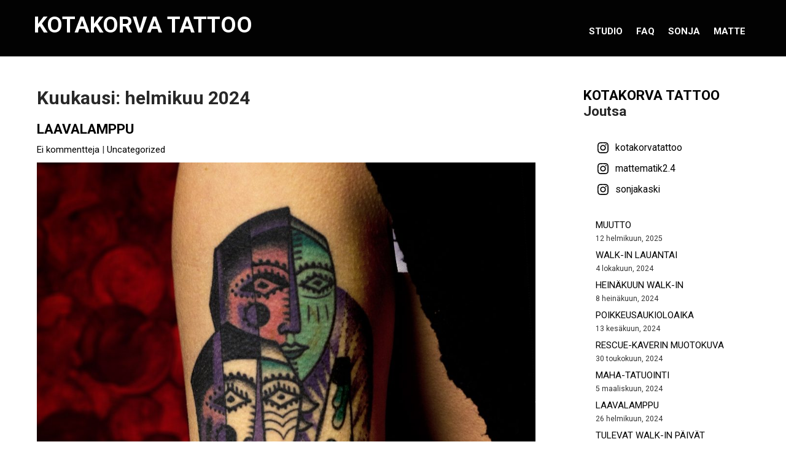

--- FILE ---
content_type: text/html; charset=UTF-8
request_url: https://www.kotakorva.com/2024/02/
body_size: 4407
content:
<!DOCTYPE html><html lang="fi"><head><meta charset="UTF-8"><link rel="preconnect" href="https://fonts.gstatic.com/" crossorigin /><script>WebFontConfig={google:{families:["Ubuntu:greek,latin,greek-ext,vietnamese,cyrillic-ext,latin-ext,cyrillic","Roboto:400,600,700"]}};if ( typeof WebFont === "object" && typeof WebFont.load === "function" ) { WebFont.load( WebFontConfig ); }</script><script data-optimized="1" src="https://www.kotakorva.com/wp-content/plugins/litespeed-cache/assets/js/webfontloader.min.js"></script><link data-optimized="2" rel="stylesheet" href="https://www.kotakorva.com/wp-content/litespeed/css/82bdf743a060514f50d030c945b631d6.css?ver=679d2" /><meta name="viewport" content="width=device-width"><link rel="profile" href="https://gmpg.org/xfn/11"><meta name='robots' content='noindex, follow' /><title>helmikuu 2024 - Kotakorva Tattoo</title><meta property="og:locale" content="fi_FI" /><meta property="og:type" content="website" /><meta property="og:title" content="helmikuu 2024 - Kotakorva Tattoo" /><meta property="og:url" content="https://www.kotakorva.com/2024/02/" /><meta property="og:site_name" content="Kotakorva Tattoo" /><meta name="twitter:card" content="summary_large_image" /> <script type="application/ld+json" class="yoast-schema-graph">{"@context":"https://schema.org","@graph":[{"@type":"CollectionPage","@id":"https://www.kotakorva.com/2024/02/","url":"https://www.kotakorva.com/2024/02/","name":"helmikuu 2024 - Kotakorva Tattoo","isPartOf":{"@id":"https://www.kotakorva.com/#website"},"breadcrumb":{"@id":"https://www.kotakorva.com/2024/02/#breadcrumb"},"inLanguage":"fi"},{"@type":"BreadcrumbList","@id":"https://www.kotakorva.com/2024/02/#breadcrumb","itemListElement":[{"@type":"ListItem","position":1,"name":"Home","item":"https://www.kotakorva.com/"},{"@type":"ListItem","position":2,"name":"Archives for helmikuu 2024"}]},{"@type":"WebSite","@id":"https://www.kotakorva.com/#website","url":"https://www.kotakorva.com/","name":"Kotakorva Tattoo","description":"","potentialAction":[{"@type":"SearchAction","target":{"@type":"EntryPoint","urlTemplate":"https://www.kotakorva.com/?s={search_term_string}"},"query-input":"required name=search_term_string"}],"inLanguage":"fi"}]}</script> <link rel='dns-prefetch' href='//fonts.googleapis.com' /><link rel="alternate" type="application/rss+xml" title="Kotakorva Tattoo &raquo; syöte" href="https://www.kotakorva.com/feed/" /><link rel="alternate" type="application/rss+xml" title="Kotakorva Tattoo &raquo; kommenttien syöte" href="https://www.kotakorva.com/comments/feed/" /> <script src="https://www.kotakorva.com/wp-includes/js/jquery/jquery.min.js?ver=3.7.1" id="jquery-core-js"></script> <link rel="https://api.w.org/" href="https://www.kotakorva.com/wp-json/" /><link rel="EditURI" type="application/rsd+xml" title="RSD" href="https://www.kotakorva.com/xmlrpc.php?rsd" /><meta name="generator" content="WordPress 6.6.2" /></head><body class="archive date custom-background wp-embed-responsive">
<a class="skip-link screen-reader-text" href="#sitemain">
Skip to content</a><div id="header"><div class="header-inner"><div class="logo"><h1><a href="https://www.kotakorva.com/" rel="home">Kotakorva Tattoo</a></h1></div><div class="toggle">
<a class="toggleMenu" href="#">Menu</a></div><div class="main-nav"><div class="menu-main-container"><ul id="menu-main" class="menu"><li id="menu-item-287" class="menu-item menu-item-type-post_type menu-item-object-page menu-item-287"><a href="https://www.kotakorva.com/studio/">STUDIO</a></li><li id="menu-item-308" class="menu-item menu-item-type-post_type menu-item-object-page menu-item-308"><a href="https://www.kotakorva.com/info/">FAQ</a></li><li id="menu-item-32" class="menu-item menu-item-type-post_type menu-item-object-page menu-item-32"><a href="https://www.kotakorva.com/sonja/">SONJA</a></li><li id="menu-item-30" class="menu-item menu-item-type-post_type menu-item-object-page menu-item-has-children menu-item-30"><a href="https://www.kotakorva.com/matte/">MATTE</a><ul class="sub-menu"><li id="menu-item-33" class="menu-item menu-item-type-post_type menu-item-object-page menu-item-33"><a href="https://www.kotakorva.com/matte/traditional/">TRADITIONAL</a></li><li id="menu-item-31" class="menu-item menu-item-type-post_type menu-item-object-page menu-item-31"><a href="https://www.kotakorva.com/matte/ornamental-tribal/">ORNAMENTAL / TRIBAL</a></li><li id="menu-item-28" class="menu-item menu-item-type-post_type menu-item-object-page menu-item-28"><a href="https://www.kotakorva.com/matte/dotwork/">DOTWORK</a></li></ul></li></ul></div></div><div class="clear"></div></div></div><div class="main-container"><div class="content-area"><div class="middle-align content_sidebar"><div class="site-main" id="sitemain"><header class="page-header"><h1 class="page-title">Kuukausi: <span>helmikuu 2024</span></h1></header><div class="blog-post-repeat"><article id="post-429" class="post-429 post type-post status-publish format-standard hentry category-uncategorized"><header class="entry-header"><h2 class="entry-title"><a href="https://www.kotakorva.com/2024/02/laavalamppu/" rel="bookmark">LAAVALAMPPU</a></h2><div class="postmeta"><div class="post-date"></div><div class="post-comment"> <a href="https://www.kotakorva.com/2024/02/laavalamppu/#respond">Ei kommentteja</a></div><div class="post-categories"> | <a href="https://www.kotakorva.com/category/uncategorized/" rel="category tag">Uncategorized</a></div><div class="clear"></div></div><div class="post-thumb"></div></header><div class="entry-summary"><figure class="wp-block-image size-large"><img fetchpriority="high" decoding="async" width="1024" height="1024" src="http://www.kotakorva.com/wp-content/uploads/2024/02/IMG_20240226_092456_306-1024x1024.jpg" alt="" class="wp-image-430" srcset="https://www.kotakorva.com/wp-content/uploads/2024/02/IMG_20240226_092456_306-1024x1024.jpg 1024w, https://www.kotakorva.com/wp-content/uploads/2024/02/IMG_20240226_092456_306-300x300.jpg 300w, https://www.kotakorva.com/wp-content/uploads/2024/02/IMG_20240226_092456_306-150x150.jpg 150w, https://www.kotakorva.com/wp-content/uploads/2024/02/IMG_20240226_092456_306-768x768.jpg 768w, https://www.kotakorva.com/wp-content/uploads/2024/02/IMG_20240226_092456_306-1x1.jpg 1w, https://www.kotakorva.com/wp-content/uploads/2024/02/IMG_20240226_092456_306.jpg 1500w" sizes="(max-width: 1024px) 100vw, 1024px" /></figure><p>Laavalamppu ja ihmishahmot // <a href="http://www.kotakorva.com/sonja/">SONJA</a>. Vapaita aikoja voi tiedustella sähköpostitse: sonjakaski [a] tuta.io</p><p class="read-more"><a href="https://www.kotakorva.com/2024/02/laavalamppu/">Read More &raquo;</a></p></div></article><div class="spacer20"></div></div><div class="blog-post-repeat"><article id="post-425" class="post-425 post type-post status-publish format-standard hentry category-uncategorized"><header class="entry-header"><h2 class="entry-title"><a href="https://www.kotakorva.com/2024/02/tulevat-walk-in-paivat/" rel="bookmark">TULEVAT WALK-IN PÄIVÄT</a></h2><div class="postmeta"><div class="post-date"></div><div class="post-comment"> <a href="https://www.kotakorva.com/2024/02/tulevat-walk-in-paivat/#respond">Ei kommentteja</a></div><div class="post-categories"> | <a href="https://www.kotakorva.com/category/uncategorized/" rel="category tag">Uncategorized</a></div><div class="clear"></div></div><div class="post-thumb"></div></header><div class="entry-summary"><figure class="wp-block-image size-large"><img decoding="async" width="1024" height="1024" src="http://www.kotakorva.com/wp-content/uploads/2024/02/IMG_20240221_090022_780-1024x1024.jpg" alt="" class="wp-image-426" srcset="https://www.kotakorva.com/wp-content/uploads/2024/02/IMG_20240221_090022_780-1024x1024.jpg 1024w, https://www.kotakorva.com/wp-content/uploads/2024/02/IMG_20240221_090022_780-300x300.jpg 300w, https://www.kotakorva.com/wp-content/uploads/2024/02/IMG_20240221_090022_780-150x150.jpg 150w, https://www.kotakorva.com/wp-content/uploads/2024/02/IMG_20240221_090022_780-768x768.jpg 768w, https://www.kotakorva.com/wp-content/uploads/2024/02/IMG_20240221_090022_780-1536x1536.jpg 1536w, https://www.kotakorva.com/wp-content/uploads/2024/02/IMG_20240221_090022_780-1x1.jpg 1w, https://www.kotakorva.com/wp-content/uploads/2024/02/IMG_20240221_090022_780.jpg 1603w" sizes="(max-width: 1024px) 100vw, 1024px" /></figure><p>Yllä mainituille päiville myös ajanvaraus auki: mattesaaritattoo [a] gmail.com</p><p class="read-more"><a href="https://www.kotakorva.com/2024/02/tulevat-walk-in-paivat/">Read More &raquo;</a></p></div></article><div class="spacer20"></div></div><div class="blog-post-repeat"><article id="post-422" class="post-422 post type-post status-publish format-standard hentry category-uncategorized"><header class="entry-header"><h2 class="entry-title"><a href="https://www.kotakorva.com/2024/02/walk-in-lauantai-17-2/" rel="bookmark">WALK-IN LAUANTAI 17.2.</a></h2><div class="postmeta"><div class="post-date"></div><div class="post-comment"> <a href="https://www.kotakorva.com/2024/02/walk-in-lauantai-17-2/#respond">Ei kommentteja</a></div><div class="post-categories"> | <a href="https://www.kotakorva.com/category/uncategorized/" rel="category tag">Uncategorized</a></div><div class="clear"></div></div><div class="post-thumb"></div></header><div class="entry-summary"><figure class="wp-block-image size-large"><img decoding="async" width="1024" height="1024" src="http://www.kotakorva.com/wp-content/uploads/2024/02/IMG_20240211_112053_349-1024x1024.jpg" alt="" class="wp-image-423" srcset="https://www.kotakorva.com/wp-content/uploads/2024/02/IMG_20240211_112053_349-1024x1024.jpg 1024w, https://www.kotakorva.com/wp-content/uploads/2024/02/IMG_20240211_112053_349-300x300.jpg 300w, https://www.kotakorva.com/wp-content/uploads/2024/02/IMG_20240211_112053_349-150x150.jpg 150w, https://www.kotakorva.com/wp-content/uploads/2024/02/IMG_20240211_112053_349-768x768.jpg 768w, https://www.kotakorva.com/wp-content/uploads/2024/02/IMG_20240211_112053_349-1536x1536.jpg 1536w, https://www.kotakorva.com/wp-content/uploads/2024/02/IMG_20240211_112053_349-2048x2048.jpg 2048w, https://www.kotakorva.com/wp-content/uploads/2024/02/IMG_20240211_112053_349-1x1.jpg 1w" sizes="(max-width: 1024px) 100vw, 1024px" /></figure><p>Tatuoinnit ilman ajanvarausta lauantaina 17.2. Klo11-17, tervetuloa!</p><p class="read-more"><a href="https://www.kotakorva.com/2024/02/walk-in-lauantai-17-2/">Read More &raquo;</a></p></div></article><div class="spacer20"></div></div></div><div id="sidebar"><aside id="block-3" class="widget widget_block"><h2 class="wp-block-heading"><a href="http://www.kotakorva.com">KOTAKORVA TATTOO</a><br>Joutsa</h2></aside><aside id="block-9" class="widget widget_block"><ul class="wp-block-social-links has-visible-labels has-icon-color is-style-logos-only is-vertical is-content-justification-left is-layout-flex wp-container-core-social-links-is-layout-1 wp-block-social-links-is-layout-flex"><li style="color: #000000; " class="wp-social-link wp-social-link-instagram has-black-color wp-block-social-link"><a href="https://www.instagram.com/kotakorvatattoo" class="wp-block-social-link-anchor"><svg width="24" height="24" viewBox="0 0 24 24" version="1.1" xmlns="http://www.w3.org/2000/svg" aria-hidden="true" focusable="false"><path d="M12,4.622c2.403,0,2.688,0.009,3.637,0.052c0.877,0.04,1.354,0.187,1.671,0.31c0.42,0.163,0.72,0.358,1.035,0.673 c0.315,0.315,0.51,0.615,0.673,1.035c0.123,0.317,0.27,0.794,0.31,1.671c0.043,0.949,0.052,1.234,0.052,3.637 s-0.009,2.688-0.052,3.637c-0.04,0.877-0.187,1.354-0.31,1.671c-0.163,0.42-0.358,0.72-0.673,1.035 c-0.315,0.315-0.615,0.51-1.035,0.673c-0.317,0.123-0.794,0.27-1.671,0.31c-0.949,0.043-1.233,0.052-3.637,0.052 s-2.688-0.009-3.637-0.052c-0.877-0.04-1.354-0.187-1.671-0.31c-0.42-0.163-0.72-0.358-1.035-0.673 c-0.315-0.315-0.51-0.615-0.673-1.035c-0.123-0.317-0.27-0.794-0.31-1.671C4.631,14.688,4.622,14.403,4.622,12 s0.009-2.688,0.052-3.637c0.04-0.877,0.187-1.354,0.31-1.671c0.163-0.42,0.358-0.72,0.673-1.035 c0.315-0.315,0.615-0.51,1.035-0.673c0.317-0.123,0.794-0.27,1.671-0.31C9.312,4.631,9.597,4.622,12,4.622 M12,3 C9.556,3,9.249,3.01,8.289,3.054C7.331,3.098,6.677,3.25,6.105,3.472C5.513,3.702,5.011,4.01,4.511,4.511 c-0.5,0.5-0.808,1.002-1.038,1.594C3.25,6.677,3.098,7.331,3.054,8.289C3.01,9.249,3,9.556,3,12c0,2.444,0.01,2.751,0.054,3.711 c0.044,0.958,0.196,1.612,0.418,2.185c0.23,0.592,0.538,1.094,1.038,1.594c0.5,0.5,1.002,0.808,1.594,1.038 c0.572,0.222,1.227,0.375,2.185,0.418C9.249,20.99,9.556,21,12,21s2.751-0.01,3.711-0.054c0.958-0.044,1.612-0.196,2.185-0.418 c0.592-0.23,1.094-0.538,1.594-1.038c0.5-0.5,0.808-1.002,1.038-1.594c0.222-0.572,0.375-1.227,0.418-2.185 C20.99,14.751,21,14.444,21,12s-0.01-2.751-0.054-3.711c-0.044-0.958-0.196-1.612-0.418-2.185c-0.23-0.592-0.538-1.094-1.038-1.594 c-0.5-0.5-1.002-0.808-1.594-1.038c-0.572-0.222-1.227-0.375-2.185-0.418C14.751,3.01,14.444,3,12,3L12,3z M12,7.378 c-2.552,0-4.622,2.069-4.622,4.622S9.448,16.622,12,16.622s4.622-2.069,4.622-4.622S14.552,7.378,12,7.378z M12,15 c-1.657,0-3-1.343-3-3s1.343-3,3-3s3,1.343,3,3S13.657,15,12,15z M16.804,6.116c-0.596,0-1.08,0.484-1.08,1.08 s0.484,1.08,1.08,1.08c0.596,0,1.08-0.484,1.08-1.08S17.401,6.116,16.804,6.116z"></path></svg><span class="wp-block-social-link-label">kotakorvatattoo</span></a></li><li style="color: #000000; " class="wp-social-link wp-social-link-instagram has-black-color wp-block-social-link"><a href="https://www.instagram.com/mattematik2.4" class="wp-block-social-link-anchor"><svg width="24" height="24" viewBox="0 0 24 24" version="1.1" xmlns="http://www.w3.org/2000/svg" aria-hidden="true" focusable="false"><path d="M12,4.622c2.403,0,2.688,0.009,3.637,0.052c0.877,0.04,1.354,0.187,1.671,0.31c0.42,0.163,0.72,0.358,1.035,0.673 c0.315,0.315,0.51,0.615,0.673,1.035c0.123,0.317,0.27,0.794,0.31,1.671c0.043,0.949,0.052,1.234,0.052,3.637 s-0.009,2.688-0.052,3.637c-0.04,0.877-0.187,1.354-0.31,1.671c-0.163,0.42-0.358,0.72-0.673,1.035 c-0.315,0.315-0.615,0.51-1.035,0.673c-0.317,0.123-0.794,0.27-1.671,0.31c-0.949,0.043-1.233,0.052-3.637,0.052 s-2.688-0.009-3.637-0.052c-0.877-0.04-1.354-0.187-1.671-0.31c-0.42-0.163-0.72-0.358-1.035-0.673 c-0.315-0.315-0.51-0.615-0.673-1.035c-0.123-0.317-0.27-0.794-0.31-1.671C4.631,14.688,4.622,14.403,4.622,12 s0.009-2.688,0.052-3.637c0.04-0.877,0.187-1.354,0.31-1.671c0.163-0.42,0.358-0.72,0.673-1.035 c0.315-0.315,0.615-0.51,1.035-0.673c0.317-0.123,0.794-0.27,1.671-0.31C9.312,4.631,9.597,4.622,12,4.622 M12,3 C9.556,3,9.249,3.01,8.289,3.054C7.331,3.098,6.677,3.25,6.105,3.472C5.513,3.702,5.011,4.01,4.511,4.511 c-0.5,0.5-0.808,1.002-1.038,1.594C3.25,6.677,3.098,7.331,3.054,8.289C3.01,9.249,3,9.556,3,12c0,2.444,0.01,2.751,0.054,3.711 c0.044,0.958,0.196,1.612,0.418,2.185c0.23,0.592,0.538,1.094,1.038,1.594c0.5,0.5,1.002,0.808,1.594,1.038 c0.572,0.222,1.227,0.375,2.185,0.418C9.249,20.99,9.556,21,12,21s2.751-0.01,3.711-0.054c0.958-0.044,1.612-0.196,2.185-0.418 c0.592-0.23,1.094-0.538,1.594-1.038c0.5-0.5,0.808-1.002,1.038-1.594c0.222-0.572,0.375-1.227,0.418-2.185 C20.99,14.751,21,14.444,21,12s-0.01-2.751-0.054-3.711c-0.044-0.958-0.196-1.612-0.418-2.185c-0.23-0.592-0.538-1.094-1.038-1.594 c-0.5-0.5-1.002-0.808-1.594-1.038c-0.572-0.222-1.227-0.375-2.185-0.418C14.751,3.01,14.444,3,12,3L12,3z M12,7.378 c-2.552,0-4.622,2.069-4.622,4.622S9.448,16.622,12,16.622s4.622-2.069,4.622-4.622S14.552,7.378,12,7.378z M12,15 c-1.657,0-3-1.343-3-3s1.343-3,3-3s3,1.343,3,3S13.657,15,12,15z M16.804,6.116c-0.596,0-1.08,0.484-1.08,1.08 s0.484,1.08,1.08,1.08c0.596,0,1.08-0.484,1.08-1.08S17.401,6.116,16.804,6.116z"></path></svg><span class="wp-block-social-link-label">mattematik2.4</span></a></li><li style="color: #000000; " class="wp-social-link wp-social-link-instagram has-black-color wp-block-social-link"><a href="https://www.instagram.com/sonjakaski" class="wp-block-social-link-anchor"><svg width="24" height="24" viewBox="0 0 24 24" version="1.1" xmlns="http://www.w3.org/2000/svg" aria-hidden="true" focusable="false"><path d="M12,4.622c2.403,0,2.688,0.009,3.637,0.052c0.877,0.04,1.354,0.187,1.671,0.31c0.42,0.163,0.72,0.358,1.035,0.673 c0.315,0.315,0.51,0.615,0.673,1.035c0.123,0.317,0.27,0.794,0.31,1.671c0.043,0.949,0.052,1.234,0.052,3.637 s-0.009,2.688-0.052,3.637c-0.04,0.877-0.187,1.354-0.31,1.671c-0.163,0.42-0.358,0.72-0.673,1.035 c-0.315,0.315-0.615,0.51-1.035,0.673c-0.317,0.123-0.794,0.27-1.671,0.31c-0.949,0.043-1.233,0.052-3.637,0.052 s-2.688-0.009-3.637-0.052c-0.877-0.04-1.354-0.187-1.671-0.31c-0.42-0.163-0.72-0.358-1.035-0.673 c-0.315-0.315-0.51-0.615-0.673-1.035c-0.123-0.317-0.27-0.794-0.31-1.671C4.631,14.688,4.622,14.403,4.622,12 s0.009-2.688,0.052-3.637c0.04-0.877,0.187-1.354,0.31-1.671c0.163-0.42,0.358-0.72,0.673-1.035 c0.315-0.315,0.615-0.51,1.035-0.673c0.317-0.123,0.794-0.27,1.671-0.31C9.312,4.631,9.597,4.622,12,4.622 M12,3 C9.556,3,9.249,3.01,8.289,3.054C7.331,3.098,6.677,3.25,6.105,3.472C5.513,3.702,5.011,4.01,4.511,4.511 c-0.5,0.5-0.808,1.002-1.038,1.594C3.25,6.677,3.098,7.331,3.054,8.289C3.01,9.249,3,9.556,3,12c0,2.444,0.01,2.751,0.054,3.711 c0.044,0.958,0.196,1.612,0.418,2.185c0.23,0.592,0.538,1.094,1.038,1.594c0.5,0.5,1.002,0.808,1.594,1.038 c0.572,0.222,1.227,0.375,2.185,0.418C9.249,20.99,9.556,21,12,21s2.751-0.01,3.711-0.054c0.958-0.044,1.612-0.196,2.185-0.418 c0.592-0.23,1.094-0.538,1.594-1.038c0.5-0.5,0.808-1.002,1.038-1.594c0.222-0.572,0.375-1.227,0.418-2.185 C20.99,14.751,21,14.444,21,12s-0.01-2.751-0.054-3.711c-0.044-0.958-0.196-1.612-0.418-2.185c-0.23-0.592-0.538-1.094-1.038-1.594 c-0.5-0.5-1.002-0.808-1.594-1.038c-0.572-0.222-1.227-0.375-2.185-0.418C14.751,3.01,14.444,3,12,3L12,3z M12,7.378 c-2.552,0-4.622,2.069-4.622,4.622S9.448,16.622,12,16.622s4.622-2.069,4.622-4.622S14.552,7.378,12,7.378z M12,15 c-1.657,0-3-1.343-3-3s1.343-3,3-3s3,1.343,3,3S13.657,15,12,15z M16.804,6.116c-0.596,0-1.08,0.484-1.08,1.08 s0.484,1.08,1.08,1.08c0.596,0,1.08-0.484,1.08-1.08S17.401,6.116,16.804,6.116z"></path></svg><span class="wp-block-social-link-label">sonjakaski</span></a></li></ul></aside><aside id="block-8" class="widget widget_block widget_recent_entries"><ul class="wp-block-latest-posts__list has-dates wp-block-latest-posts"><li><a class="wp-block-latest-posts__post-title" href="https://www.kotakorva.com/2025/02/muutto/">MUUTTO</a><time datetime="2025-02-12T09:09:59+00:00" class="wp-block-latest-posts__post-date">12 helmikuun, 2025</time></li><li><a class="wp-block-latest-posts__post-title" href="https://www.kotakorva.com/2024/10/walk-in-lauantai/">WALK-IN LAUANTAI</a><time datetime="2024-10-04T12:18:18+00:00" class="wp-block-latest-posts__post-date">4 lokakuun, 2024</time></li><li><a class="wp-block-latest-posts__post-title" href="https://www.kotakorva.com/2024/07/heinakuun-walk-in/">HEINÄKUUN WALK-IN</a><time datetime="2024-07-08T08:47:15+00:00" class="wp-block-latest-posts__post-date">8 heinäkuun, 2024</time></li><li><a class="wp-block-latest-posts__post-title" href="https://www.kotakorva.com/2024/06/poikkeusaukioloaika/">POIKKEUSAUKIOLOAIKA</a><time datetime="2024-06-13T10:00:07+00:00" class="wp-block-latest-posts__post-date">13 kesäkuun, 2024</time></li><li><a class="wp-block-latest-posts__post-title" href="https://www.kotakorva.com/2024/05/rescue-kaverin-muotokuva/">RESCUE-KAVERIN MUOTOKUVA</a><time datetime="2024-05-30T04:54:50+00:00" class="wp-block-latest-posts__post-date">30 toukokuun, 2024</time></li><li><a class="wp-block-latest-posts__post-title" href="https://www.kotakorva.com/2024/03/maha-tatuointi/">MAHA-TATUOINTI</a><time datetime="2024-03-05T10:44:52+00:00" class="wp-block-latest-posts__post-date">5 maaliskuun, 2024</time></li><li><a class="wp-block-latest-posts__post-title" href="https://www.kotakorva.com/2024/02/laavalamppu/">LAAVALAMPPU</a><time datetime="2024-02-26T07:34:09+00:00" class="wp-block-latest-posts__post-date">26 helmikuun, 2024</time></li><li><a class="wp-block-latest-posts__post-title" href="https://www.kotakorva.com/2024/02/tulevat-walk-in-paivat/">TULEVAT WALK-IN PÄIVÄT</a><time datetime="2024-02-21T19:44:12+00:00" class="wp-block-latest-posts__post-date">21 helmikuun, 2024</time></li><li><a class="wp-block-latest-posts__post-title" href="https://www.kotakorva.com/2024/02/walk-in-lauantai-17-2/">WALK-IN LAUANTAI 17.2.</a><time datetime="2024-02-14T10:12:41+00:00" class="wp-block-latest-posts__post-date">14 helmikuun, 2024</time></li><li><a class="wp-block-latest-posts__post-title" href="https://www.kotakorva.com/2024/01/poikkeukselliset-aukioloajat/">POIKKEUKSELLISET AUKIOLOAJAT</a><time datetime="2024-01-26T05:28:01+00:00" class="wp-block-latest-posts__post-date">26 tammikuun, 2024</time></li></ul></aside><aside id="archives-2" class="widget widget_archive"><h3 class="widget-title">Arkistot</h3><nav aria-label="Arkistot"><ul><li><a href='https://www.kotakorva.com/2025/02/'>helmikuu 2025</a>&nbsp;(1)</li><li><a href='https://www.kotakorva.com/2024/10/'>lokakuu 2024</a>&nbsp;(1)</li><li><a href='https://www.kotakorva.com/2024/07/'>heinäkuu 2024</a>&nbsp;(1)</li><li><a href='https://www.kotakorva.com/2024/06/'>kesäkuu 2024</a>&nbsp;(1)</li><li><a href='https://www.kotakorva.com/2024/05/'>toukokuu 2024</a>&nbsp;(1)</li><li><a href='https://www.kotakorva.com/2024/03/'>maaliskuu 2024</a>&nbsp;(1)</li><li><a href='https://www.kotakorva.com/2024/02/' aria-current="page">helmikuu 2024</a>&nbsp;(3)</li><li><a href='https://www.kotakorva.com/2024/01/'>tammikuu 2024</a>&nbsp;(5)</li><li><a href='https://www.kotakorva.com/2023/12/'>joulukuu 2023</a>&nbsp;(3)</li><li><a href='https://www.kotakorva.com/2023/11/'>marraskuu 2023</a>&nbsp;(5)</li><li><a href='https://www.kotakorva.com/2023/08/'>elokuu 2023</a>&nbsp;(1)</li></ul></nav></aside></div><div class="clear"></div></div></div></div> <script data-optimized="1" src="https://www.kotakorva.com/wp-content/litespeed/js/ec31ace793c535cae3ba27a3169447d4.js?ver=679d2"></script></body></html>
<!-- Page optimized by LiteSpeed Cache @2026-01-19 11:48:24 -->

<!-- Page cached by LiteSpeed Cache 5.7.0.1 on 2026-01-19 11:48:24 -->